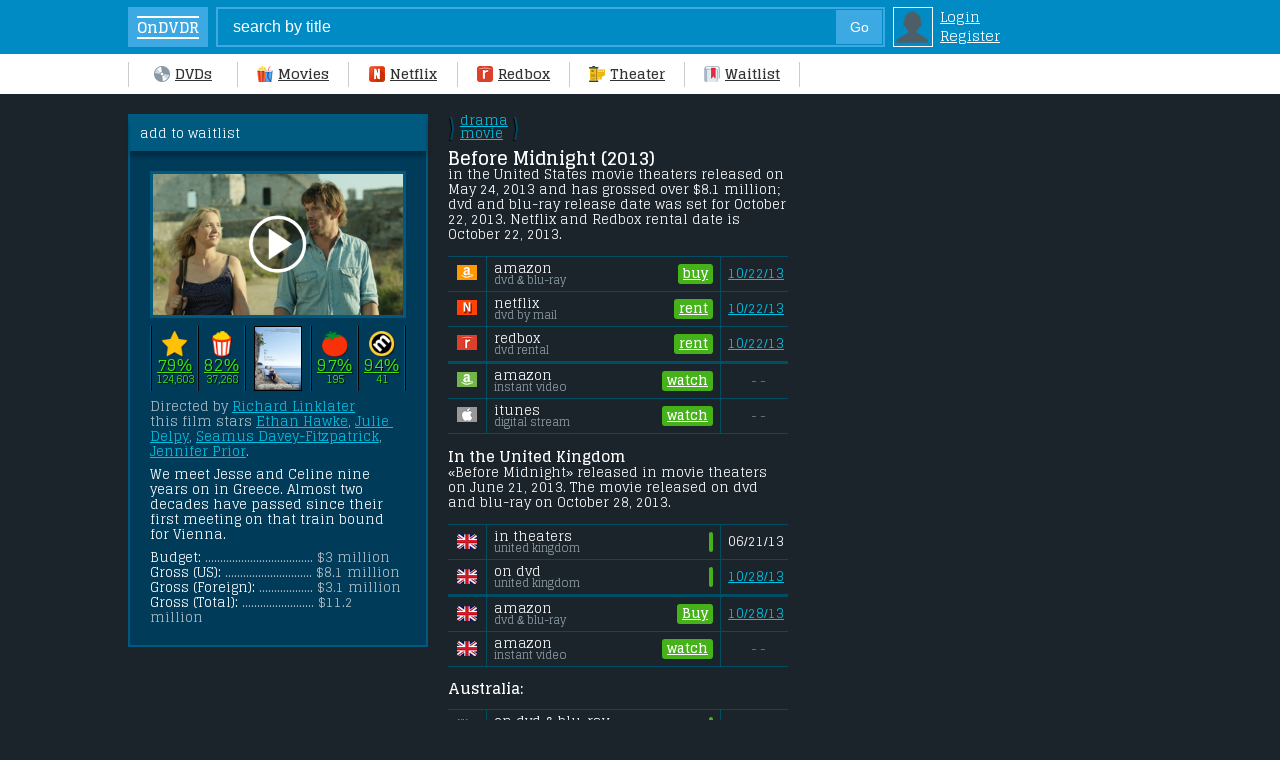

--- FILE ---
content_type: text/html; charset=UTF-8
request_url: https://www.ondvdreleases.com/1698-before-midnight-dvd-release-date.html
body_size: 10829
content:
<!DOCTYPE html>
<html lang="en" prefix="og: http://ogp.me/ns# og: http://opengraphprotocol.org/schema/">
  <head>  
<meta name="robots" content="all" />
<meta http-equiv="Content-Type" content="text/html; charset=utf-8" />
<title>Before Midnight # Netflix, Redbox, DVD Release dates</title>
<meta name="description" content="When does Before Midnight come out on DVD, Netflix or Redbox Rental??? We have DVD Release dates for USA, Canada, UK, Australia, New Zealand, Germany, Sweden..." />
<link rel="canonical" href="https://www.ondvdreleases.com/1698-before-midnight-dvd-release-date.html" />

<meta property="og:title" content="Before Midnight - DVD Release Dates"/>
<meta property="og:type" content="movie"/>
<meta property="og:image" content="https://www.ondvdreleases.com/uploads/posts/tt2209418.jpg"/>
<meta property="og:url" content="https://www.ondvdreleases.com/1698-before-midnight-dvd-release-date.html"/>
<meta property="og:site_name" content="OnDVDReleases.com"/>
<meta property="og:locale" content="en_US"/>
<meta property="og:description" content="We meet Jesse and Celine nine years on in Greece. Almost two decades have passed since their first meeting on that train bound for Vienna."/>

<script type="application/ld+json">
{
  "@context": "http://schema.org/",
  "@type": "Movie",
  "name": "Before Midnight",
  "image": "https://www.ondvdreleases.com/uploads/posts/tt2209418.jpg",

  "director": {
    "@type":"Person",
    "name":"Richard Linklater"
  },
  "datePublished": "2013-05-24"
}
</script>
<meta property="fb:admins" content="100004097348421" />


<meta name="google-site-verification" content="-QP_oJSYdGY5Ue_Eanzm16_Jde0avfA30eqnYIoL5Kg" />
<meta name="msvalidate.01" content="ED21BEF2183B1717B2C7874097073044" />
<meta name="viewport" content="width=device-width, maximum-scale=1.0, minimum-scale=1.0, initial-scale=1.0, user-scalable=0" />

<link href="https://fonts.googleapis.com/css?family=Glegoo:400,700&display=swap&text=1234567890ABCDEFGHIJKLMNOPQRSTUVWXYZabcdefghijklmnopqrstuvwxyz$:()-.," rel="stylesheet" type="text/css" />

<style type="text/css">
.br { display:block; }
body { -webkit-text-size-adjust:100%; font-size:13px; line-height:15px; font-weight:400; font-family: Glegoo, Arial; color:#fff; background:#1c242b; width:100%; margin:0; }
#body { margin:20px auto 0 auto; width:985px; }
#side {  position:relative; }
#sideright { position:absolute; top:0; left:0; display:block; width:256px; padding:20px; background:#003b5a; border:2px solid #005a7f; }  #sideright i { color:#B0BEC5; }
#sideleft { display:block; margin-left:300px; padding-left:20px; } 
#footer { clear:both; color:#fff; text-align:center; font-size:11px; padding:5px; border-top:3px solid #004E64; margin:30px 0 0 320px; }
input {-webkit-appearance:none; border-radius:0;}
header { position:relative; width:100%; top:0px; left:0; }

.searchform { position:relative; width:100%; box-sizing:border-box; top:0px; left:0; z-index:99; padding:7px 30px 7px 10%; background:#018bc4; font-size:13px; line-height:18px; } 
.searchform a.logins { font-size:14px; line-height:17px; color:#fff; margin-left:6px; }
.searchform b { display:inline-block; max-width:70px; text-overflow: ellipsis; white-space: nowrap; overflow: hidden; }
.search { border:2px solid #3ca9e2; background:#018bc4; color:#fff; font-size:120%; width:530px; height:36px; padding:0 0 0 15px; margin-right:8px; }
.search2 { float:right; margin:-37px 11px 0 0; padding:0; width:46px; text-align:center; border:1px solid #3ca9e2; height:34px; background:#3ca9e2; color:#fff; font-size:14px; }
td.login { display:block; padding:2px; background:#018bc4; border:1px solid #fff; }

.home { display:inline-block; background:#3ca9e2; color:#fff; line-height:40px; width:100px; margin-right:20px; margin-left:-82px; text-align:center; text-decoration:none; } 
.home b { display:inline-block; vertical-align:middle; font-size:15px; line-height:15px; padding:2px 0px; border-top:2px solid #fff; border-bottom:2px solid #fff; }
.menu { width:100%; list-style-type:none; background-color:#fff; z-index:99; } 
.menu a.me, .menu a.mec { font-size:14px; font-weight:700; line-height:20px; padding:10px 0px; display:inline-block; color:#333; min-width:70px; text-align:center; }
.menu a.mec { border-bottom:3px solid #FF5400; margin-bottom:-3px; font-weight:600; }
.menu span { display:inline-block; border-left:1px solid #ccc; height:25px; margin:0 19px; vertical-align:-8px; } .menu a.me:hover { text-decoration:underline; } .menu span.menufirst { margin-left:20px; }
.icondvd, .iconmovies, .icontheater, .iconwaitlist, .iconnetflix, .iconredbox { background:url('/allimgs/sprites2a.png') no-repeat; background-size: 101px 67px; display:inline-block; margin-right:5px; vertical-align:-3px; width:16px; height:16px; } .icondvd { background-position:0px 0px; } .iconmovies { background-position:-17px 0px; } .iconnetflix { background-position:-34px 0px; } .iconredbox { background-position:-51px 0px; } .icontheater { background-position:-68px 0px; } .iconwaitlist { background-position:-85px 0px; }
.avatar { background:url('/allimgs/sprites2a.png') no-repeat; width:34px; height:34px; background-position:-170px -33px; }
.fav, .yesfav { background:url('/allimgs/sprites2a.png') no-repeat; background-size:101px 67px; display:inline-block; width:16px; height:16px; margin-right:2px; vertical-align:6px; font-size:0; }
.fav { background-position:-51px -17px; } .yesfav { background-position:-68px -17px; }
.us, .ca, .au, .nz, .uk, .ir, .ge, .ne, .sa, .sw, .no, .de, .fi, .date { background:url('/allimgs/sprites2a.png') no-repeat; background-size: 125px 84px; display:inline-block; width:20px; height:20px; vertical-align:-5px; } .us { background-position:0px -43px; } .uk { background-position:-21px -43px; } .ir { background-position:-42px -43px; } .au { background-position:-63px -43px; } .nz { background-position:-84px -43px; } .ge { background-position:-105px -43px; } .ne { background-position:-0px -64px; } .sa { background-position:-21px -64px; } .sw { background-position:-42px -64px; } .no { background-position:-63px -64px; } .de { background-position:-84px -64px; } .fi { background-position:-105px -64px; }
img:not([src]) { visibility: hidden; }
@-moz-document url-prefix() { img:-moz-loading { visibility: hidden; } }
img[data-src], img[data-srcset] { display: block; min-height: 1px; }

	@media only screen and (min-width :1120px) {  
	#body { margin-left:10%; } .menu { width:90%; padding-left:10%; } .menu span.menufirst { margin-left:0px; } .home { margin-left:-120px; } .search { width:650px; }  
	}

h1, h2, h3, h4 { display:block; font-weight:700; font-size:18px; line-height:18px; margin:0; padding:0; color:#fff; } h1 span, h2 span { color:red; } h1 a span { color:#00afcf; }
h2, h3 { font-size:15px; line-height:15px; margin-top:-5px; } h4 { font-size:14px; line-height:14px; }
h1.black { padding:0px 0px 10px 0px; margin:0; box-sizing:border-box; border-bottom:3px solid #004E64; color:#fff; }  h1.black.full { margin-bottom:15px; }
h1 i, h2 i { display:block; font-weight:400; font-size:13px; line-height:15px; color:#fff; text-transform:none; }
a { color:#00c0e3; } a:hover { text-decoration:none; } p { margin:0 0 8px 0; } i { color:#77868e; font-style:normal; } iframe, img { display:block; margin:0; padding:0; }

.blackboxhead { background:#005a7f; padding:7px 20px; margin:-20px -20px 20px -20px; box-shadow:0 5px 5px rgba(0,0,0,0.30); }
.blackbox { background:#003b5a; color:#94a4ac; padding:10px 20px; margin:0 -20px; border-bottom:3px solid #005a7f; border-top:1px solid #000; font-size:14px; line-height:120%; }
.blackbox b { font-size:12px; color:#fff; text-transform:uppercase; }
.blackbox a { display:inline-block; color:#f1f1f1; font-size:15px;  } .blackbox a i { white-space: nowrap; } .blackbox i { font-size:13px; line-height:15px; }
.blackbox hr { margin:12px 0; border-top:1px solid #000; border-bottom:1px solid #065d8e; }

.blackbox .bycountry a, .blackbox .byyear a, .blackbox .bygenre a { color:#e6e6e6; white-space: nowrap; border:solid 1px #065d8e; background:#041C2C; padding:6px 9px; text-decoration:none; font-size:14px; margin:1.5px; } 
.blackbox a:hover { border-color:#fff; }
.blackbox a.sel { border-color:gold; background:gold; }
.blackbox .byyear a, .blackbox .bygenre a { padding:0px 4px; line-height:18px; }
.bymonth a { text-decoration:none; }  .bymonth a i { display:block; font-size:11px; line-height:12px; }

hr { margin:20px 0; border:0; border-top:1px solid #000; border-bottom:1px solid #004e64; }
.RGood, .RSoso, .RBad, .R { background:url('/allimgs/sprites2a.png') no-repeat; background-size: 101px 67px; display:inline-block; width:16px; height:16px; } .RGood { background-position:-0px -17px; } .RSoso { background-position:-17px -17px; } .RBad { background-position:-34px -17px; } .R { background:#004a74; border-radius:100px; box-shadow:0px 0px 0px 0px rgba(4,28,44,0.99); }

.y, .blueb a { display:inline-block; background:#005A7F; font-size:12px; line-height:12px; min-width:12px; box-shadow: 1px 1px 1px rgba(0,0,0,0.5); padding:4px 5px 5px 5px; margin:2px 0; border-radius:2px; white-space: nowrap; color:#b7d2dd; text-shadow: 1px 1px 1px rgba(0,0,0,0.9); }
.y, .blueb a, .event { background: #115e84; background: -moz-linear-gradient(top, #115e84 0%, #12506d 100%); background: -webkit-linear-gradient(top, #115e84 0%,#12506d 100%); background: linear-gradient(to bottom, #115e84 0%,#12506d 100%); filter: progid:DXImageTransform.Microsoft.gradient( startColorstr='#115e84', endColorstr='#12506d',GradientType=0 ); }
.y:hover { background:#005A7F; color:#fff; }
.y.c { font-weight:600; color:#fff; border-color:#9ED540; text-shadow: 1px 1px 1px rgba(0,0,0,0.6); text-decoration:none; }
#sideright .blueb a i { display:none; }


/* /////////////////// showfull ////////  */

.genre { display:inline-block; line-height:13px; } .genre span { display:block; }
.genre.nn { font-size:16px; margin:0 2px; white-space:pre-wrap; text-shadow: -1px 1px 1px rgba(0,0,0,0.9); font-family:arial; line-height:11px; vertical-align:-2px; color:#004E64; font-weight:700; }
.ratingtable { display:table; table-layout: fixed; box-sizing:border-box; width:100%; max-width:300px; margin:0 auto; }
.ratingtd { display:table-cell; vertical-align:middle; text-align:center; font-size:17px; text-shadow:1px 1px 1px rgba(0,0,0,0.90); }
.bw { width:1px; background:#005A7F; border-right:1px solid #000; }
.ratingtable .ratingtd i { display:block; font-size:11px; line-height:14px; }
.ratingtd img { display:inline-block; vertical-align:middle; }
.ratingtd.Good a, #sideright .ratingtd.Good i { color:#44e705; } .ratingtd.Soso a, #sideright .ratingtd.Soso i { color:yellow; } .ratingtd.Bad a, #sideright .ratingtd.Bad i { color:#ff3d3d; }
.ratingtd a, #sideright .ratingtd i { color:#666; }

.event { display:none; }
.p { display:table; width:100%; table-layout: fixed; } .pflag, .pdates, .pdates2 { display:table-cell; vertical-align:top; } 
.pflag { width:300px; } .pdates { padding:0 25px 0 0; } .pdates2 { border-left:1px solid #ccc; padding:0 0 0 15px; }

.info { display:block; background:#003b5a; border-bottom:3px solid #005a7f; font-size:13px; margin:0 -20px; }
.infoblack { padding:20px; border-top:1px solid #000; } .infoblack b { color:#fff; }
.pcratings { display:table; width:100%; border-top:1px solid #005a7f; padding:8px 0 0px 0; margin-top:12px; }
.inforatings { display:table; }
.inforatings div { vertical-align:-3px; } .inforatings i { display:table-cell; text-overflow: ellipsis; white-space: nowrap; overflow: hidden; } .inforatings a { color:#fff; }
img.similarmovies { width:100%; height:auto; margin:0 auto; border:3px solid #005a7f; box-sizing:border-box; }
.pctrailer { display:block; position:relative; border:3px solid #005A7F; } .mobiletrailer { display:none; }
.play-button { position:absolute; top: 50%; left: 50%; transform: translate(-50%, -50%); -webkit-transform: translate(-50%, -50%); background: url(/allimgs/playbutton.png); width:60px; height:60px; background-size: 60px 60px; }

.movieinfo { display:table; } .movieinfo i { color:#B0BEC5; }
.movieinfo span { display:table-row; }
.movieinfo div.onleft { display:block; margin-bottom:8px; border-bottom:1px solid #005a7f; }
.movieinfo div.onleft img { width:182px; border:1px solid #fff; height:auto; display:block; margin:0 auto 12px auto; }
.movieinfo div.onright { display:block; padding-left:0px; vertical-align:top; }
.movieinfo div.onright span { display:inline-block; }

.fd { display:table; width:100%; border-bottom:1px solid #004e64; border-top:0; padding:0; font-size:13px; line-height:13px; } 
.fd.a { border-top:1px solid #005a74; background:#004e64; font-size:12px; margin-top:10px; } .fd.a div { height:28px; }
.fd div { display:table-cell; vertical-align:middle; padding:0px 0 0px 7px; border-left:1px solid #004e64; height:34px; }
.fd .fd1 { width:38px; border:0; padding:0; text-align:center; }
.fd .fd2 { color:#fff; } .fd .fd2 i { display:block; font-size:11px; line-height:11px; color:#94a4ac; }
.fd .fd3 { width:auto; white-space:nowrap; border-left:0; padding:0 7px 0 0; } .fd3 a { font-size:13px; }
.fd .fd4 { width:60px; } .fd3 i, .fd4 i { display:block; font-size:12px; line-height:12px; text-transform:lowercase; }

.lam, .lam2, .lrb, .lnf, .lit, .lvu { background:url('/allimgs/buyrent.png') no-repeat; background-size: 125px 15px; display:inline-block; width:20px; height:15px; } .lam { background-position:0px 0px; } .lam2 { background-position:-21px 0px; } .lrb { background-position:-42px 0px; } .lnf { background-position:-63px 0px; } .lit { background-position:-84px 0px; } .lvu { background-position:-105px 0px; }

.greenlink, .redlink, .redlink2, .nonelink, .greenb, .redb, .nolink { position:relative; padding:2px; display:table; float:right; background:#44B218; height:16px; line-height:15px; border-radius:3px; color:#fff; font-size:13px; } .greenb, .redb, .nonelink { padding:0; width:70px; }
.redlink, .redlink2, .redb, .nonelink, .nolink { background:#FF0000; } .redlink2 { padding:0; }
.nolink { width:84px; }
.greenlink a, .redlink a { display:table-cell; line-height:15px; font-weight:600; color:#fff; vertical-align:top; padding:0 3px; }
.greenlink span, .redlink span { display:table-cell; font-size:12px; letter-spacing:-1px; text-align:center; min-width:14px; padding:0 3px 0 1px; overflow:hidden; line-height:14px; height:14px; border:1px solid #fff; }
.greenlink span { display:none; }
.formobile, .details { color:#fff; font-size:13px; } .details { color:#fff; } .formobile b, .details b { color:#fff; font-size:15px; } .details b { font-size:13px; }

    @media only screen and (max-width :567px) {
.formobile { display:block; width:300px; margin: 0 auto; } .details { padding:0 15px; }
.pflag { display:block; padding:5% 0 0 0; border:0; width:100%; } .pdates, .pdates2 { display:block; padding:0; border:0; }
.info { position:relative; margin:0 -10px; box-sizing:border-box; }

.infoblack { padding:15px; }
.onlypc { display:none; }
.fd { width:100%; margin:0 auto; }
.pcratings { border-top:1px solid #005a7f; padding:6px 0 0px 0; margin-top:12px; }
.movieinfo div.onleft { display:table-cell; width:30%; text-align:right; border:0; background:transparent; }
.movieinfo div.onright { display:table-cell; padding-left:15px; vertical-align:top; }
.movieinfo div.onleft img { width:100%; margin:0; }

    }

    @media only screen and (min-width : 480px) and (max-width : 1009px) {
.side #sideleft { display:table-cell; } .side #sideright { display:table-cell; width:260px; background:#003b5a; } .pdates { padding:0; } .pflag { display:none; }
    }
    @media only screen and (min-width : 650px) and (max-width : 1009px) {
.side #sideright { display:table-cell; width:300px; }
    }



.dnr { color:#999; font-size:12px; margin:0px 0 3px 0; }
hr.head { border-top-width:3px; margin:7px 0 0 0; }

.fullad, .fullad.two { position:absolute; top:0; right:0; width:300px; } .fullad.two { top:270px; }



      /* ////////////////////////////////////////// Cellphone ///////////////////////////////  */
      @media only screen and (max-width :567px) {
.fullad, .fullad.two { position:relative; width:100%; top:0px; }	  
input { -webkit-appearance: none;}
body { width:100%; margin:0px auto 0 auto; }
#body { width:100%; margin:0; padding-top:1%; }
#sideleft, #sideright { display:block; position:relative; width:100%; padding:0; margin:0; border:0; box-sizing:border-box; }
#sideleft { padding:10px; } #sideright { padding:10px 10px 15px 10px; box-shadow:0 4px 4px rgba(0,0,0,0.60); margin-bottom:5px; position:relative; }
#footer { margin:10px 0 0 0; }

.home, .menu span { display:none; }
hr { margin:4% 0; }
h1 { font-size:17px; line-height:17px; } h1.black { border-bottom-width:3px; border-color:#004e64; } h1.black.full { margin-bottom:15px; }
.searchform { padding:7px 0 7px 2.6%; }
.search {  width:180px; }
.menu { display:table; table-layout: fixed; border:0; box-shadow:0px 0px 5px rgba(0,0,0,0.85); }
.menu a.me, .menu a.mec { display:table-cell; text-decoration:none; font-size:12px; line-height:15px; border-right:1px solid #ccc; padding:6px 0 6px 0; min-width:auto; text-transform:lowercase; } .menu a.mec { border-bottom:2px solid #FF5400; padding:6px 0 4px 0; }
.menu div { display:block; margin:0 auto; }
#searchsuggestions { width:130%; }
.se1, .se2 { padding:6px 4%; } .se1 { width:30px; } .se2 { min-width:150px; width:100%; }
.submit { padding:2px 8px; }
.sorting { width:30%; }
.button, .buttonsel { min-width:20px; }
.blackbox { margin:0 -10px; }
.blackboxhead { margin:-10px -10px 15px -10px; }
.bycountry { overflow:auto; overflow-y: hidden; -ms-overflow-y: hidden; white-space: nowrap; -webkit-overflow-scrolling: touch; margin:0 -20px; padding:0 20px; }
.dnr { margin:0 0 4px 0; }
hr.head { margin:6px 0 8px 0; }
.blackbox b { display:none; }
.blackbox hr { margin:8px 0; }
.open { max-height:0px; overflow: hidden; } .remove { max-height:100%; padding-bottom:14px; }
.event { display:block; width:100px; text-align:center; font-family:Glegoo; text-shadow: 1px 1px 1px rgba(0,0,0,0.9); border-radius:20px; border:none; padding:3px 0 5px 0; font-size:12px; line-height:12px; cursor:pointer; margin-bottom:-24px; color:#b7d2dd; box-shadow: 0px 0px 3px rgba(0,0,0,0.7); }
     }
    @media only screen and (min-width :400px) { .home { display:inline-block; width:80px; margin-right:8px; margin-left:0; }  }

     /* //////////////////////////////// iPad //////////////////////////////////////////////  */

    @media only screen and (min-width : 568px) and (max-width : 1009px) {
body { width:100%; padding:0; margin:0; } 
#body {  margin:10px 0 0 0; width:100%; padding:0; }
#sideright { display:block; width:100%; box-sizing:border-box; background:#052934; } #sideleft { display:block; box-sizing:border-box; }
.home { margin-left:-38px; }
.search { width:330px; }
.menu { overflow:auto; overflow-y: hidden; -ms-overflow-y: hidden; white-space: nowrap; -webkit-overflow-scrolling: touch; }
.searchform { width:auto; padding:7px 0px 7px 50px; } 
.nav-up, .nav-down { position:relative; top:0; }
.menu a.me, .menu a.mec { min-width:70px; } .menu a.mec { padding-bottom:11px; }
.menu span { margin:0 9px; }
.pa4 { display:table-cell; }
.blackbox { padding:15px; } .celltable { width:300px; }
    }
    @media only screen and (min-width : 468px) and (max-width : 640px) {
body { width:100%; padding:0; margin:0; } 
#body { margin:10px auto 0 auto; padding:0; }
.nav-up, .nav-down { position:relative; top:0; }
.search { width:330px; }
.fplot { font-size:15px; line-height:17px; height:68px; padding-right:5%; -webkit-line-clamp:4; }
.pa4 { display:table-cell; width:140px; }
    }
</style>

  </head>

<header>
  <div class="searchform">
<form action="" name="searchform" method="post">
<input type="hidden" name="do" value="search" />
<input type="hidden" name="subaction" value="search" />
<table style="border-collapse: collapse; border-spacing:0px;"><tr><td style="vertical-align:top; padding:0;"><a href="/" class="home"><b>OnDVDR</b></a></td><td style="vertical-align:top; padding:0;"><input name="story" id="story" value="search by title" onblur="if(this.value=='') this.value='search by title';" onfocus="if(this.value=='search by title') this.value='';" type="text" class="search" /><div id="search"><input type="submit" value="Go" class="search2" /></div></td>
<td style="vertical-align:top;" class="login img"><a href="https://www.ondvdreleases.com/index.php?do=login" rel="nofollow"><div class="avatar"></div></a></td><td>
<a href="https://www.ondvdreleases.com/index.php?do=login" class="logins" rel="nofollow">Login</a><br />
<a href="/index.php?do=join_us" class="logins" rel="nofollow">Register</a>
</td>


</tr></table>
</form>
  </div>
  <div class="menu">
<span class="menufirst"></span><a href="/" class="me"><div class="icondvd"></div>DVDs</a><span></span><a href="/all-movie-releases/" class="me"><div class="iconmovies"></div>Movies</a><span></span><a href="/new-netflix-releases.html" class="me"><div class="iconnetflix"></div>Netflix</a><span></span><a href="/new-redbox-releases.html" class="me"><div class="iconredbox"></div>Redbox</a><span></span><a href="/movies-in-theaters-january-2026/" class="me"><div class="icontheater"></div>Theater</a><span></span><a href="/favorites/" class="me" rel="nofollow" style="border-right:0;"><div class="iconwaitlist"></div>Waitlist</a><span></span>
  </div>
</header>
  <body>
<div id="body">

<!--////// MAIN ////////////////////////////////////////////////////////// -->
						<div id="side" style="position:relative;" class="side">
					<div id="sideright">
<div class="blackboxhead" style="padding:10px;">
 add to waitlist
</div>

<span class="formobile">
<div class="pctrailer"><a rel="nofollow" href="https://www.youtube.com/watch?v=MrVGSsRWFhc" class="popup-youtube"><div class="play-button"></div><img src="/uploads/backdrop/1698.jpg" width="100%" height="auto" /></a></div>
<p></p>
		  <div class="ratingtable">	
			<div class="ratingtd bw"></div>		  
			<div class="ratingtd Good"><img src="/allimgs/rating/imdb.png" width="26px" height="26px"><br /><a rel="nofollow" target="_blank" href="https://www.imdb.com/title/tt2209418/">79%</a><i>124,603</i></div>
			<div class="ratingtd bw"></div>			
			<div class="ratingtd Good"><img src="/allimgs/rating/UserGood.png" width="26px" height="26px"><br /><a rel="nofollow" target="_blank" href="https://www.rottentomatoes.com/m/before_midnight_2013">82%</a><i>37,268</i></div>
			<div class="ratingtd bw"></div>			
			<div class="ratingtd" style="width:64px;"><img src="/uploads/posts/thumbs/tt2209418.jpg" width="46px" height="63px" style="border:1px solid #000;" /></div>
			<div class="ratingtd bw"></div>				
			<div class="ratingtd Good"><img src="/allimgs/rating/CriticGood.png" width="26px" height="26px"><br /><a rel="nofollow" target="_blank" href="https://www.rottentomatoes.com/m/before_midnight_2013">97%</a><i>195</i></div>
			<div class="ratingtd bw"></div>			
			<div class="ratingtd Good"><img src="/allimgs/rating/metacritic.png" width="26px" height="26px"><br /><a rel="nofollow" target="_blank" href="https://www.metacritic.com/movie/before-midnight">94%</a><i>41</i></span></div>
			<div class="ratingtd bw"></div>			
		  </div>
</span>

<span class="formobile">		  
 <div class="open"> 
 <p></p> 
<span style="white-space:pre-wrap;"><i>Directed by <a href="/director/Richard+Linklater">Richard Linklater</a>
this film stars <a href="/movies/Ethan+Hawke">Ethan Hawke</a>, <a href="/movies/Julie+Delpy">Julie Delpy</a>, <a href="/movies/Seamus+Davey-Fitzpatrick">Seamus Davey-Fitzpatrick</a>, <a href="/movies/Jennifer+Prior">Jennifer Prior</a>.</i><p></p>We meet Jesse and Celine nine years on in Greece. Almost two decades have passed since their first meeting on that train bound for Vienna.</span><p></p>
<p></p>
Budget: <i>.................................... $3 million</i><br />
Gross (US): <i>............................. $8.1 million</i><br />
Gross (Foreign): <i>.................. $3.1 million</i><br />
Gross (Total): <i>........................ $11.2 million</i>
 </div><center><input type="button" class="event" value="&#x25BE; expend &#x25BE;"/></center>
</span>

					</div>
					<div id="sideleft">



  <div class="p">
 <div class="pdates">
<span class="formobile">
<i><span class="genre nn">\<br />/</span> <a href="https://www.ondvdreleases.com/best-drama-movies/" class="genre">drama <span>movie</span></a> <span class="genre nn">\<br />/</span></i><p></p>
<h1 style="white-space:pre-wrap;">Before Midnight (2013) <i>in the United States movie theaters released on May 24, 2013 and has grossed over $8.1 million;  dvd and blu-ray release date was set for October 22, 2013. Netflix and Redbox rental date is October 22, 2013. </i></h1>
</span>

<div class="fd" style="border-top:1px solid #004e64; margin-top:14px;">
<div class="fd1"><span class="lam"></span></div>
<div class="fd2">amazon <i>dvd & blu-ray</i></div>
<div class="fd3"><span class="greenlink">
<a rel="nofollow" target="_blank" href="https://www.amazon.com/s/?tag=kuzleemcom-20&amp;rh=n%3A2625373011&amp;keywords=Before%20Midnight" rel="nofollow">buy</a>

 <span><b class="checkmark">L</b></span></span></div>
<div class="fd4"><a href="/new-dvd-releases-october-2013/">10/22/13</a></div>
</div>
<div class="fd">
<div class="fd1"><span class="lnf"></span></div>
<div class="fd2">netflix <i>dvd by mail</i></div>
<div class="fd3" style="text-align:right;"> <span class="greenlink"><a target="_blank" href="https://www.ondvdreleases.com/jump.php?v=netflix&id=Before-Midnight/70267236">rent</a> <span><b class="checkmark">L</b></span></span></div>
<div class="fd4"><a href="/rent-new-netflix-releases-october-2013/">10/22/13</a></div>
</div>
<div class="fd" style="border-bottom-width:3px;">
<div class="fd1"><span class="lrb"></span></div>
<div class="fd2">redbox <i>dvd rental</i></div>
<div class="fd3" style="text-align:right;"><span class="greenlink"><a target="_blank" href="https://www.ondvdreleases.com/jump.php?v=redbox&id=6626">rent</a> <span><b class="checkmark">L</b></span></span></div>
<div class="fd4"><a href="/rent-new-redbox-releases-october-2013/">10/22/13</a></div>
</div>

<div class="fd">
<div class="fd1"><span class="lam2"></span></div>
<div class="fd2">amazon <i>instant video</i></div>
<div class="fd3" style="text-align:right;"><span class="greenlink"><a target="_blank" href="https://www.ondvdreleases.com/jump.php?v=instantvideo&id=B00FJTWK0U">watch</a> <span><b class="checkmark">L</b></span></span></div>
<div class="fd4"><center><i>- -</i></center></div>
</div>

<div class="fd">
<div class="fd1"><span class="lit"></span></div>
<div class="fd2">itunes <i>digital stream</i></div>
<div class="fd3" style="text-align:right;"><span class="greenlink"><a target="_blank" href="https://www.ondvdreleases.com/jump.php?v=itunes&id=before-midnight/id699047582">watch</a> <span><b class="checkmark">L</b></span></span></div>
<div class="fd4"><center><i>- -</i></center></div>
</div>

 </div>
 <div class="pflag">

<div class="fullad">
<script async src="https://pagead2.googlesyndication.com/pagead/js/adsbygoogle.js"></script>
<!-- Full -->
<ins class="adsbygoogle"
     style="display:block"
     data-ad-client="ca-pub-0258547881381616"
     data-ad-slot="2235338725"
     data-ad-format="auto"
     data-full-width-responsive="true"></ins>
<script>
     (adsbygoogle = window.adsbygoogle || []).push({});
</script>
 </div>
 

  </div>
  </div>


<br />
 <div class="pdates">
<span class="formobile">
<b>In the United Kingdom</b><span class="br"></span> &laquo;Before Midnight&raquo; released in movie theaters on June 21, 2013. The movie released on dvd and blu-ray on October 28, 2013.
</span>

<div class="fd" style="border-top:1px solid #004e64; margin-top:14px;">
<div class="fd1"><span class="uk" title="UK"></span></div>
<div class="fd2">in theaters <i>united kingdom</i></div>
<div class="fd3"><span class="greenlink"><span><b class="checkmark">L</b></span></span></div>
<div class="fd4">06/21/13</div>
</div>
<div class="fd" style="border-bottom-width:3px;">
<div class="fd1"><span class="uk" title="UK"></span></div>
<div class="fd2">on dvd <i>united kingdom</i></div>
<div class="fd3"><span class="greenlink"><span><b class="checkmark">L</b></span></span></div>
<div class="fd4"><a href="/uk-new-dvd-releases-october-2013/">10/28/13</a></div>
</div>
<div class="fd">
<div class="fd1"><span class="uk"></span></div>
<div class="fd2">amazon <i>dvd & blu-ray</i></div>
<div class="fd3"><span class="greenlink"><a target="_blank" href="https://www.ondvdreleases.com/jump.php?v=amazonuk&id=Before%20Midnight">Buy</a> <span><b class="checkmark">L</b></span></span></div>
<div class="fd4"><a href="/uk-new-dvd-releases-october-2013/">10/28/13</a></div>
</div>
<div class="fd" style="margin-bottom:14px;">
<div class="fd1"><span class="uk"></span></div>
<div class="fd2">amazon<i>instant video</i></div>
<div class="fd3" style="text-align:right;"><span class="greenlink"><a target="_blank" href="https://www.ondvdreleases.com/jump.php?v=instantvideouk&id=Before Midnight">watch</a> <span><b class="checkmark">L</b></span></span></div>
<div class="fd4"><center><i>- -</i></center></div>
</div>

<span class="formobile"><b>Australia:</b> </span>



<div class="fd" style="border-top:1px solid #004e64; margin-top:12px;">
<div class="fd1"><span class="au"></span></div>
<div class="fd2">on dvd & blu-ray <i>australia</i></div>
<div class="fd3"><span class="greenlink"><span><b class="checkmark">L</b></span></span></div>
<div class="fd4"><a href="/australia-new-dvd-releases-november-2013/">11/20/13</a></div>
</div>



 </div>
 <div class="pflag">



 </div>
  </div>
   </div>
   
   
   

						</div>




<div id="footer"><i>(c) 2014-2020 ondvdreleases.com |</i> <a href="/privacy-policy.html" rel="nofollow">Privacy Policy</a></div>
</div>

<noscript id="deferred-styles"><link rel="stylesheet" type="text/css" href="/templates/0/css/images33.css"/></noscript>
<script type="text/javascript" src="/templates/0/js/jquery.min2.js"></script>



<div id="loading-layer" style="display:none"><div id="loading-layer-text">Загрузка. Пожалуйста, подождите...</div></div>
<script type="text/javascript">
<!--
var dle_root       = '/';
var dle_admin      = '';
var dle_login_hash = '';
var dle_group      = 5;
var dle_skin       = '0';
var dle_wysiwyg    = 'no';
var quick_wysiwyg  = '0';
var dle_act_lang   = ["Да", "Нет", "Ввод", "Отмена"];
var menu_short     = 'Быстрое редактирование';
var menu_full      = 'Полное редактирование';
var menu_profile   = 'Просмотр профиля';
var menu_send      = 'Отправить сообщение';
var menu_uedit     = 'Админцентр';
var dle_info       = 'Информация';
var dle_confirm    = 'Подтверждение';
var dle_prompt     = 'Ввод информации';
var dle_req_field  = 'Заполните все необходимые поля';
var dle_del_agree  = 'Вы действительно хотите удалить? Данное действие невозможно будет отменить';
var dle_complaint  = 'Укажите текст вашей жалобы для администрации:';
var dle_p_send     = 'Отправить';
var dle_p_send_ok  = 'Уведомление успешно отправлено';
var dle_del_news   = 'Удалить статью';
var allow_dle_delete_news   = false;
var dle_search_delay   = false;
var dle_search_value   = '';
$(function(){
	FastSearch();
});//-->
</script>

<script type="text/javascript">

// img lazy
(function(w, d){
	var b = d.getElementsByTagName('body')[0];
	var s = d.createElement("script"); s.async = true;
	var v = !("IntersectionObserver" in w) ? ".8.12.0" : ".10.12.0";
	s.src = "/templates/0/js/lazyload.min" + v + ".js";
	w.lazyLoadOptions = {}; // Your options here. See "recipes" for more information about async.
	b.appendChild(s);
}(window, document));

// Defer css
      var loadDeferredStyles = function() {
        var addStylesNode = document.getElementById("deferred-styles");
        var replacement = document.createElement("div");
        replacement.innerHTML = addStylesNode.textContent;
        document.body.appendChild(replacement)
        addStylesNode.parentElement.removeChild(addStylesNode);
      };
      var raf = window.requestAnimationFrame || window.mozRequestAnimationFrame ||
          window.webkitRequestAnimationFrame || window.msRequestAnimationFrame;
      if (raf) raf(function() { window.setTimeout(loadDeferredStyles, 0); });
      else window.addEventListener('load', loadDeferredStyles);


$(document).ready(function() {
	$('.popup-youtube').magnificPopup({
		disableOn: 0,
		type: 'iframe',
		mainClass: 'mfp-fade',
		removalDelay: 160,
		preloader: false,
		fixedContentPos: false
	});
});

jQuery(function($){
    	     $('.event').click(function(){
    	     $('.open').toggleClass('remove')
    	     })
        })

</script>
<script>
  (function(i,s,o,g,r,a,m){i['GoogleAnalyticsObject']=r;i[r]=i[r]||function(){
  (i[r].q=i[r].q||[]).push(arguments)},i[r].l=1*new Date();a=s.createElement(o),
  m=s.getElementsByTagName(o)[0];a.async=1;a.src=g;m.parentNode.insertBefore(a,m)
  })(window,document,'script','https://www.google-analytics.com/analytics.js','ga');
  ga('create', 'UA-33052527-1', 'auto');
  ga('send', 'pageview');
</script>
</body>
</html>

--- FILE ---
content_type: text/html; charset=utf-8
request_url: https://www.google.com/recaptcha/api2/aframe
body_size: 268
content:
<!DOCTYPE HTML><html><head><meta http-equiv="content-type" content="text/html; charset=UTF-8"></head><body><script nonce="N5X4RFAgCPgxJKkLps6caQ">/** Anti-fraud and anti-abuse applications only. See google.com/recaptcha */ try{var clients={'sodar':'https://pagead2.googlesyndication.com/pagead/sodar?'};window.addEventListener("message",function(a){try{if(a.source===window.parent){var b=JSON.parse(a.data);var c=clients[b['id']];if(c){var d=document.createElement('img');d.src=c+b['params']+'&rc='+(localStorage.getItem("rc::a")?sessionStorage.getItem("rc::b"):"");window.document.body.appendChild(d);sessionStorage.setItem("rc::e",parseInt(sessionStorage.getItem("rc::e")||0)+1);localStorage.setItem("rc::h",'1768358220721');}}}catch(b){}});window.parent.postMessage("_grecaptcha_ready", "*");}catch(b){}</script></body></html>